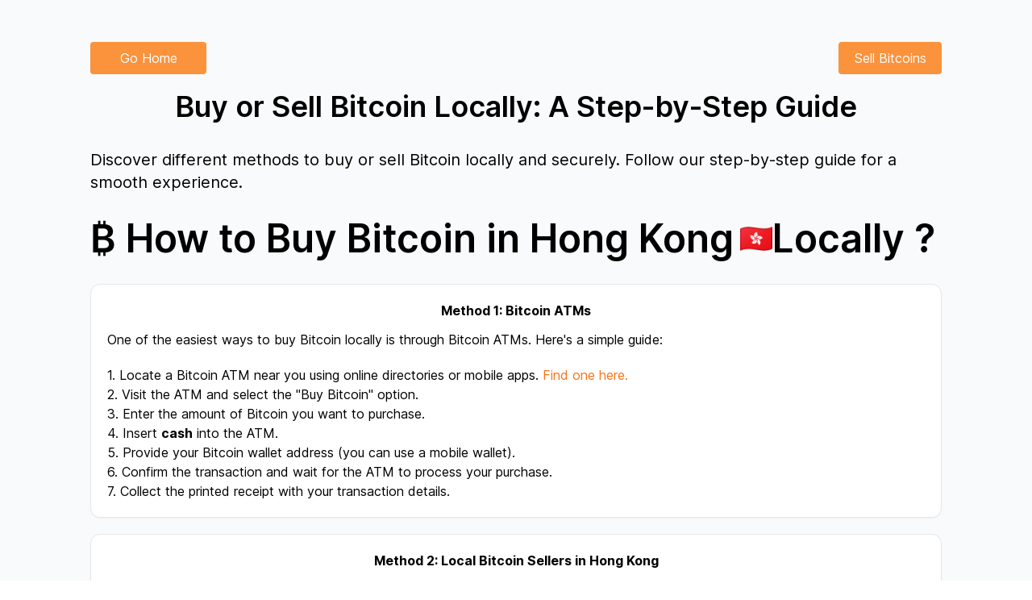

--- FILE ---
content_type: text/html; charset=utf-8
request_url: https://www.localbtc.org/howtobuybtc/Hong%20Kong/af
body_size: 3005
content:
<!DOCTYPE html><html lang="en"><head><title>How to buy Bitcoin in Hong Kong - Buy or Sell Bitcoin Locally : Guide</title><meta name="description" content="Local bitcoins Alternative, Want to buy or sell bitcoin with a local buyer or seller? in cash? near you? Discover the list of local crypto-currency sellers near you."/><meta charSet="UTF-8"/><meta name="google-site-verification" content="5DuWZIP5J_cDqnpTD1lmAAMlBQj9YudT1IW4lT-XKL4"/><meta property="og:image" content="https://i.ibb.co/smxNB4L/localbtc.png"/><link rel="canonical" href="https://www.localbtc.org/howtobuybtc/Hong Kong"/><meta name="yandex-verification" content="bf7361a189a7dd23"/><meta name="naver-site-verification" content=""/><meta content="width=device-width, initial-scale=1" name="viewport"/><link rel="shortcut icon" href="/favicon.png" type="image/x-icon"/><meta name="next-head-count" content="10"/><link rel="preload" href="/_next/static/media/c9a5bc6a7c948fb0-s.p.woff2" as="font" type="font/woff2" crossorigin="anonymous" data-next-font="size-adjust"/><link rel="preload" href="/_next/static/css/1d59ee5bc98a98fd.css" as="style"/><link rel="stylesheet" href="/_next/static/css/1d59ee5bc98a98fd.css" data-n-g=""/><noscript data-n-css=""></noscript><script defer="" nomodule="" src="/_next/static/chunks/polyfills-c67a75d1b6f99dc8.js"></script><script src="/_next/static/chunks/webpack-fa3b601c4ba67973.js" defer=""></script><script src="/_next/static/chunks/framework-92a422f151f77ddb.js" defer=""></script><script src="/_next/static/chunks/main-c597f9847ae3f626.js" defer=""></script><script src="/_next/static/chunks/pages/_app-ab9c4c1ce3a38735.js" defer=""></script><script src="/_next/static/chunks/1557-8dc52062bebf188b.js" defer=""></script><script src="/_next/static/chunks/pages/howtobuybtc/%5Bcountry%5D/%5Bcountry_code%5D-bff1d0a789f9ccb9.js" defer=""></script><script src="/_next/static/eJO4pGVNnV_Tn-bc6z0Hb/_buildManifest.js" defer=""></script><script src="/_next/static/eJO4pGVNnV_Tn-bc6z0Hb/_ssgManifest.js" defer=""></script></head><body><div id="__next"><main class="__className_aaf875"><main style="background:#F9FAFB"><div class="max-w-[85rem] mx-auto px-4 w-full sm:px-6 lg:px-28 py-5 lg:py-10"><div class="grid grid-cols-2 gap-4"><div><a href="/"><button class="mt-3 px-3 py-2 bg-orange-400 hover:bg-orange-500 text-white rounded w-36">Go Home</button></a></div><div class="col-span-1 justify-self-end text-end"><a href="/dashboard"><button class="mt-3 px-3 py-2 bg-orange-400 hover:bg-orange-500 text-white rounded w-32">Sell Bitcoins</button></a></div></div><h1 class="font-semibold text-2xl lg:text-4xl text-center mt-5">Buy or Sell Bitcoin Locally: A Step-by-Step Guide</h1><p class="text-md lg:text-xl mt-8">Discover different methods to buy or sell Bitcoin locally and securely. Follow our step-by-step guide for a smooth experience.</p><h2 class="flex items-center font-semibold text-2xl lg:text-5xl mt-8 text-center">₿ How to Buy Bitcoin in <!-- -->Hong Kong<!-- --> <img class="ml-2 w-10" src="https://flagcdn.com/48x36/hk.png" alt="HK flag"/> Locally ?</h2><div class="flex flex-col mt-8 bg-white border border-gray-200 shadow-sm rounded-xl p-4 md:p-5 dark:bg-slate-900 dark:border-gray-700 dark:text-gray-400"><h2 class="font-bold text-center">Method 1: Bitcoin ATMs</h2><h3 class="mt-3">One of the easiest ways to buy Bitcoin locally is through Bitcoin ATMs. Here&#x27;s a simple guide:</h3><ul><li class="mt-5">1. Locate a Bitcoin ATM near you using online directories or mobile apps. <a href="https://coinatmradar.com/" class="text-orange-500">Find one here.</a></li><li>2. Visit the ATM and select the &quot;Buy Bitcoin&quot; option.</li><li>3. Enter the amount of Bitcoin you want to purchase.</li><li>4. Insert <span class="font-bold">cash</span> into the ATM.</li><li>5. Provide your Bitcoin wallet address (you can use a mobile wallet).</li><li>6. Confirm the transaction and wait for the ATM to process your purchase.</li><li>7. Collect the printed receipt with your transaction details.</li></ul></div><div class="flex flex-col mt-5 bg-white border border-gray-200 shadow-sm rounded-xl p-4 md:p-5 dark:bg-slate-900 dark:border-gray-700 dark:text-gray-400"><h2 class="font-bold text-center">Method 2: Local Bitcoin Sellers in <!-- -->Hong Kong</h2><h3 class="mt-3">If you prefer a more personal approach, you can buy Bitcoin from local sellers. Here&#x27;s how:</h3><p class="mt-5">1. Use platforms like <a href="https://www.localbtc.org/Hong Kong" class="text-orange-500 hover:underline font-bold hover:cursor-pointer">localbtc.org</a> to find nearby sellers.</p><ul><li>2. Review the seller&#x27;s profile and transaction history for credibility.</li><li>3. Contact the seller and discuss the terms of the transaction, including the amount, price, and meeting place.</li><li>4. <span class="font-bold underline">Meet the seller in a safe, public location.</span></li><li>5. Bring the agreed-upon payment method, such as <span class="font-bold">cash</span> or another agreed-upon form of exchange.</li><li>6. Once both parties are present, complete the transaction by transferring Bitcoin to your wallet.</li><li>7. Verify the transaction details and confirm the completion of the trade.</li></ul></div><h2 class="flex items-center font-semibold text-2xl lg:text-5xl mt-8 text-center">₿ How to Sell Bitcoin in <!-- -->Hong Kong<!-- --> <img class="ml-2 w-10" src="https://flagcdn.com/48x36/hk.png" alt="HK flag"/> Locally ?</h2><div class="flex flex-col mt-8 bg-white border border-gray-200 shadow-sm rounded-xl p-4 md:p-5 dark:bg-slate-900 dark:border-gray-700 dark:text-gray-400"><h2 class="font-bold text-center">Method 1: Bitcoin ATMs</h2><h3 class="mt-3">One of the easiest ways to sell Bitcoin locally is through Bitcoin ATMs. Here&#x27;s a simple guide:</h3><ul><li class="mt-5">1. Locate a Bitcoin ATM near you using online directories or mobile apps. <a href="https://coinatmradar.com/" class="text-orange-500">Find one here.</a></li><li>2. Visit the ATM and select the &quot;Buy Bitcoin&quot; option.</li><li>3. Enter the amount of Bitcoin you want to sell.</li><li>4. Insert <span class="font-bold">cash</span> into the ATM. (for selling, the machine will dispense cash).</li><li>5. Provide your Bitcoin wallet address (you can use a mobile wallet).</li><li>6. Confirm the transaction and wait for the ATM to process your sell.</li><li>7. Collect the printed receipt with your transaction details.</li></ul></div><div class="flex flex-col mt-5 bg-white border border-gray-200 shadow-sm rounded-xl p-4 md:p-5 dark:bg-slate-900 dark:border-gray-700 dark:text-gray-400"><h2 class="font-bold text-center">Method 2: Local Bitcoin Sellers in <!-- -->Hong Kong</h2><h3 class="mt-3">If you prefer a more personal approach, you can sell Bitcoin to local buyers. Here are two popular methods:</h3><ul><li class="mt-5">1. Use platforms like <a href="https://www.localbtc.org/Hong Kong" class="text-orange-500 hover:underline font-bold hover:cursor-pointer">localbtc.org</a> to find nearby buyers. Create an account, publish an ad with your selling terms, and wait for potential buyers to contact you.</li><li>2. Explore local cryptocurrency meetups or events where buyers and sellers gather. Network with other attendees, discuss terms, and arrange a safe, in-person meeting to complete the transaction.</li><li>3. Review the buyer&#x27;s or seller&#x27;s profile and transaction history for credibility.</li><li>4. Contact the buyer/seller and discuss the terms of the transaction, including the amount, price, and meeting place.</li><li>5. <span class="font-bold underline">Meet in a safe, public location.</span></li><li>6. Bring the agreed-upon bitcoins to transfer to the buyer.</li><li>7. Receive the agreed-upon payment method, such as <span class="font-bold">cash</span> or another agreed-upon form of exchange.</li><li>8. Once both parties are present, complete the transaction by transferring Bitcoin to the buyer&#x27;s wallet.</li><li>9. Verify the transaction details and confirm the completion of the trade.</li></ul></div><h4 class="text-center font-bold mt-5">Conclusion</h4><p class="mt-2">Buying or Selling Bitcoin locally can be an exciting and convenient way to enter the world of cryptocurrency. Whether you choose a Bitcoin ATM or opt for a face-to-face transaction with a local seller, follow these steps to ensure a smooth and secure experience.</p><p class="mt-3">Happy Investing!</p></div><footer class="w-full bg-orange-400 mx-auto"><div class="grid grid-cols-1 md:grid-cols-3 pt-3 lg:pt-0 items-center gap-3 text-center"><div><span class="text-orange-400 text-3xl px-2 rounded shadow-sm font-bold bg-white">₿</span></div><div><p class="text-center text-white py-1"><a class="hover:underline" href="https://coinatmradar.com/">Bitcoin ATM</a> - <a class="hover:underline" href="/howtobuybtc">How to buy / sell bitcoin ?</a> - <a class="hover:underline" href="https://wikipedia.org/wiki/Bitcoin">What is bitcoin ?</a> - <a class="hover:underline" href="/faqs">FAQs</a> </p><p class="text-center text-white">Bitcoin Price: $<!-- -->loading...</p></div><div id="google_translate_element"> </div></div></footer></main></main></div><script id="__NEXT_DATA__" type="application/json">{"props":{"pageProps":{"country":"Hong Kong","countryCode":"HK","country_code":"af"},"__N_SSP":true},"page":"/howtobuybtc/[country]/[country_code]","query":{"country":"Hong Kong","country_code":"af"},"buildId":"eJO4pGVNnV_Tn-bc6z0Hb","isFallback":false,"isExperimentalCompile":false,"gssp":true,"scriptLoader":[]}</script></body></html>